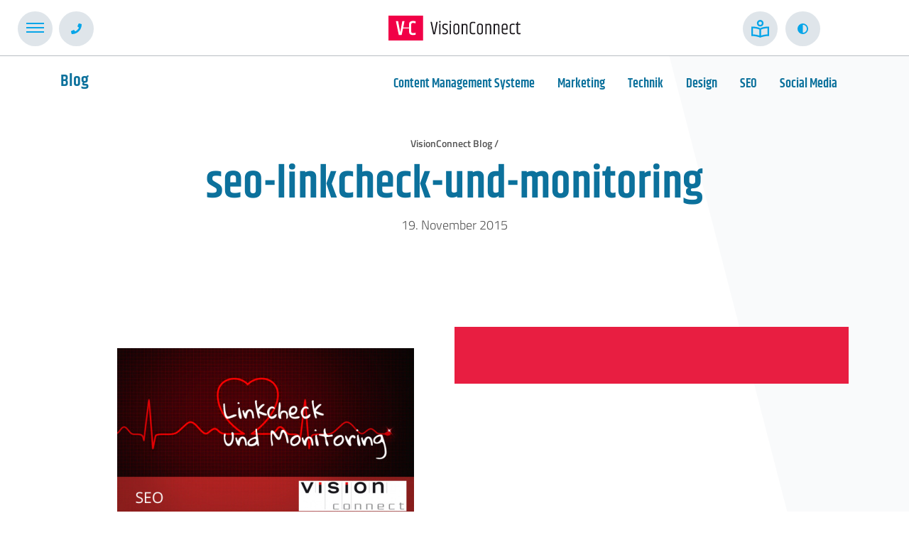

--- FILE ---
content_type: text/html; charset=UTF-8
request_url: https://www.visionconnect.de/blog/2015/linkcheck-und-monitoring/redesign-visionconnect-gmbh-13/
body_size: 11270
content:
<!DOCTYPE html><html lang="de" dir="ltr"><head> <script id="Cookiebot" src="https://consent.cookiebot.com/uc.js" data-cbid="125d4bb7-6e4e-4a76-a7cc-cc9c0f0c9f69"
        data-blockingmode="auto" type="text/javascript"></script> <meta charset="utf-8" /><meta name="viewport" content="width=device-width" /><meta property="fb:pages" content="122946879129" /><link rel="pingback" href="https://www.visionconnect.de/blog/xmlrpc.php"><link rel="apple-touch-icon" sizes="57x57"
 href="https://www.visionconnect.de/blog/wp-content/themes/vc-blog-theme/Graphics/Extensions/Favicons/apple-icon-57x57.png" /><link rel="apple-touch-icon" sizes="114x114"
 href="https://www.visionconnect.de/blog/wp-content/themes/vc-blog-theme/Graphics/Extensions/Favicons/apple-icon-114x114.png" /><link rel="apple-touch-icon" sizes="72x72"
 href="https://www.visionconnect.de/blog/wp-content/themes/vc-blog-theme/Graphics/Extensions/Favicons/appleicon-72x72.png" /><link rel="apple-touch-icon" sizes="144x144"
 href="https://www.visionconnect.de/blog/wp-content/themes/vc-blog-theme/Graphics/Extensions/Favicons/apple-icon-144x144.png" /><link rel="apple-touch-icon" sizes="60x60"
 href="https://www.visionconnect.de/blog/wp-content/themes/vc-blog-theme/Graphics/Extensions/Favicons/apple-icon-60x60.png" /><link rel="apple-touch-icon" sizes="120x120"
 href="https://www.visionconnect.de/blog/wp-content/themes/vc-blog-theme/Graphics/Extensions/Favicons/apple-icon-120x120.png" /><link rel="apple-touch-icon" sizes="76x76"
 href="https://www.visionconnect.de/blog/wp-content/themes/vc-blog-theme/Graphics/Extensions/Favicons/apple-icon-76x76.png" /><link rel="icon" type="image/png"
 href="https://www.visionconnect.de/blog/wp-content/themes/vc-blog-theme/Graphics/Extensions/Favicons/favicon-16x16.png" sizes="16x16" /><link rel="icon" type="image/png"
 href="https://www.visionconnect.de/blog/wp-content/themes/vc-blog-theme/Graphics/Extensions/Favicons/favicon-32x32.png" sizes="32x32" /><link rel="icon" type="image/png"
 href="https://www.visionconnect.de/blog/wp-content/themes/vc-blog-theme/Graphics/Extensions/Favicons/favicon-96x96.png" sizes="96x96" /><meta name='robots' content='index, follow, max-image-preview:large, max-snippet:-1, max-video-preview:-1' /><meta name="dlm-version" content="5.1.6"><link media="all" href="https://www.visionconnect.de/blog/wp-content/cache/autoptimize/css/autoptimize_7b6bce616787700d6df8d6975b245b88.css" rel="stylesheet"><title>seo-linkcheck-und-monitoring - VisionConnect GmbH Blog</title><link rel="canonical" href="https://www.visionconnect.de/blog/2015/linkcheck-und-monitoring/redesign-visionconnect-gmbh-13/" /><meta property="og:locale" content="de_DE" /><meta property="og:type" content="article" /><meta property="og:title" content="seo-linkcheck-und-monitoring - VisionConnect GmbH Blog" /><meta property="og:url" content="https://www.visionconnect.de/blog/2015/linkcheck-und-monitoring/redesign-visionconnect-gmbh-13/" /><meta property="og:site_name" content="VisionConnect GmbH Blog" /><meta property="article:publisher" content="https://www.facebook.com/VisionConnectGmbH" /><meta property="article:modified_time" content="2015-11-19T14:16:27+00:00" /><meta property="og:image" content="https://www.visionconnect.de/blog/2015/linkcheck-und-monitoring/redesign-visionconnect-gmbh-13" /><meta property="og:image:width" content="590" /><meta property="og:image:height" content="331" /><meta property="og:image:type" content="image/jpeg" /><meta name="twitter:card" content="summary_large_image" /><meta name="twitter:site" content="@visionconnect" /> <script type="application/ld+json" class="yoast-schema-graph">{"@context":"https://schema.org","@graph":[{"@type":"WebPage","@id":"https://www.visionconnect.de/blog/2015/linkcheck-und-monitoring/redesign-visionconnect-gmbh-13/","url":"https://www.visionconnect.de/blog/2015/linkcheck-und-monitoring/redesign-visionconnect-gmbh-13/","name":"seo-linkcheck-und-monitoring - VisionConnect GmbH Blog","isPartOf":{"@id":"https://www.visionconnect.de/blog/#website"},"primaryImageOfPage":{"@id":"https://www.visionconnect.de/blog/2015/linkcheck-und-monitoring/redesign-visionconnect-gmbh-13/#primaryimage"},"image":{"@id":"https://www.visionconnect.de/blog/2015/linkcheck-und-monitoring/redesign-visionconnect-gmbh-13/#primaryimage"},"thumbnailUrl":"https://www.visionconnect.de/blog/wp-content/uploads/2015/08/seo-linkcheck-und-monitoring-soc.jpg","datePublished":"2015-11-19T14:15:39+00:00","dateModified":"2015-11-19T14:16:27+00:00","breadcrumb":{"@id":"https://www.visionconnect.de/blog/2015/linkcheck-und-monitoring/redesign-visionconnect-gmbh-13/#breadcrumb"},"inLanguage":"de","potentialAction":[{"@type":"ReadAction","target":["https://www.visionconnect.de/blog/2015/linkcheck-und-monitoring/redesign-visionconnect-gmbh-13/"]}]},{"@type":"ImageObject","inLanguage":"de","@id":"https://www.visionconnect.de/blog/2015/linkcheck-und-monitoring/redesign-visionconnect-gmbh-13/#primaryimage","url":"https://www.visionconnect.de/blog/wp-content/uploads/2015/08/seo-linkcheck-und-monitoring-soc.jpg","contentUrl":"https://www.visionconnect.de/blog/wp-content/uploads/2015/08/seo-linkcheck-und-monitoring-soc.jpg","width":590,"height":331,"caption":"seo-linkcheck-und-monitoring"},{"@type":"BreadcrumbList","@id":"https://www.visionconnect.de/blog/2015/linkcheck-und-monitoring/redesign-visionconnect-gmbh-13/#breadcrumb","itemListElement":[{"@type":"ListItem","position":1,"name":"Home","item":"https://www.visionconnect.de/blog/"},{"@type":"ListItem","position":2,"name":"Linkcheck und Monitoring","item":"https://www.visionconnect.de/blog/2015/linkcheck-und-monitoring/"},{"@type":"ListItem","position":3,"name":"seo-linkcheck-und-monitoring"}]},{"@type":"WebSite","@id":"https://www.visionconnect.de/blog/#website","url":"https://www.visionconnect.de/blog/","name":"VisionConnect GmbH Blog","description":"","potentialAction":[{"@type":"SearchAction","target":{"@type":"EntryPoint","urlTemplate":"https://www.visionconnect.de/blog/?s={search_term_string}"},"query-input":{"@type":"PropertyValueSpecification","valueRequired":true,"valueName":"search_term_string"}}],"inLanguage":"de"}]}</script> <link rel="alternate" type="application/rss+xml" title="VisionConnect GmbH Blog &raquo; Feed" href="https://www.visionconnect.de/blog/feed/" /><link rel="alternate" type="application/rss+xml" title="VisionConnect GmbH Blog &raquo; Kommentar-Feed" href="https://www.visionconnect.de/blog/comments/feed/" /> <script type="text/javascript" id="wpp-js" src="https://www.visionconnect.de/blog/wp-content/plugins/wordpress-popular-posts/assets/js/wpp.min.js?ver=7.3.6" data-sampling="0" data-sampling-rate="100" data-api-url="https://www.visionconnect.de/blog/wp-json/wordpress-popular-posts" data-post-id="365" data-token="86a1c38874" data-lang="0" data-debug="0"></script> <link rel="alternate" type="application/rss+xml" title="VisionConnect GmbH Blog &raquo; seo-linkcheck-und-monitoring-Kommentar-Feed" href="https://www.visionconnect.de/blog/2015/linkcheck-und-monitoring/redesign-visionconnect-gmbh-13/feed/" /><link rel="alternate" title="oEmbed (JSON)" type="application/json+oembed" href="https://www.visionconnect.de/blog/wp-json/oembed/1.0/embed?url=https%3A%2F%2Fwww.visionconnect.de%2Fblog%2F2015%2Flinkcheck-und-monitoring%2Fredesign-visionconnect-gmbh-13%2F" /><link rel="alternate" title="oEmbed (XML)" type="text/xml+oembed" href="https://www.visionconnect.de/blog/wp-json/oembed/1.0/embed?url=https%3A%2F%2Fwww.visionconnect.de%2Fblog%2F2015%2Flinkcheck-und-monitoring%2Fredesign-visionconnect-gmbh-13%2F&#038;format=xml" /><link rel='stylesheet' id='dashicons-css' href='https://www.visionconnect.de/blog/wp-includes/css/dashicons.min.css?ver=c6878ed647f26b28497d4943f531aed7' type='text/css' media='all' /> <script type="text/javascript" src="https://www.visionconnect.de/blog/wp-includes/js/jquery/jquery.min.js?ver=3.7.1" id="jquery-core-js"></script> <link rel="https://api.w.org/" href="https://www.visionconnect.de/blog/wp-json/" /><link rel="alternate" title="JSON" type="application/json" href="https://www.visionconnect.de/blog/wp-json/wp/v2/media/365" /><link rel="EditURI" type="application/rsd+xml" title="RSD" href="https://www.visionconnect.de/blog/xmlrpc.php?rsd" /><link rel='shortlink' href='https://www.visionconnect.de/blog/?p=365' /><meta property="fediverse:creator" name="fediverse:creator" content="visionconnect@www.visionconnect.de" /><link rel="friends-base-url" href="https://www.visionconnect.de/blog/wp-json/friends/v1" /><link rel="preconnect" href="https://fonts.gstatic.com" crossorigin /><link rel="preload" as="style" href="//fonts.googleapis.com/css?family=Open+Sans&display=swap" /><link rel="stylesheet" href="//fonts.googleapis.com/css?family=Open+Sans&display=swap" media="all" /></head><body class="attachment wp-singular attachment-template-default single single-attachment postid-365 attachmentid-365 attachment-jpeg wp-theme-vc-blog-theme" itemscope itemtype="http://schema.org/WebPage"><div id="canvas" role="main"><header class="border-bottom border-gray-300 bg-white position-fixed"><div id="mobile-open-button"
 class="rounded-circle bg-gray-200 d-print-none position-absolute d-flex justify-content-center align-items-center text-center flex-column"> <b class="bg-blue d-block"></b> <b class="bg-blue d-block"></b> <b class="bg-blue d-block"></b></div><div id="instant-contact" class="position-absolute d-flex"><div id="contact-button"
 class="rounded-circle bg-gray-200 d-print-none d-flex justify-content-center align-items-center text-center flex-column"> <svg aria-hidden="true" focusable="false" data-prefix="fas" data-icon="phone"
 class="svg-inline--fa fa-phone fa-w-16" role="img" xmlns="http://www.w3.org/2000/svg"
 viewBox="0 0 512 512" height="15px"> <path fill="#07A5E8"
 d="M493.4 24.6l-104-24c-11.3-2.6-22.9 3.3-27.5 13.9l-48 112c-4.2 9.8-1.4 21.3 6.9 28l60.6 49.6c-36 76.7-98.9 140.5-177.2 177.2l-49.6-60.6c-6.8-8.3-18.2-11.1-28-6.9l-112 48C3.9 366.5-2 378.1.6 389.4l24 104C27.1 504.2 36.7 512 48 512c256.1 0 464-207.5 464-464 0-11.2-7.7-20.9-18.6-23.4z"> </path> </svg></div><div id="contact-content"> <a class="text-gray-600 bg-white pt-1 pb-1 pe-1" href="tel:+4951176071110">+49 511 76071 110</a></div></div><div id="leichtesprache" class="position-absolute d-flex"> <a href="/leichte-sprache" id="leichtesprache-button" title="Erklärung zu leichter Sprache"
 class="rounded-circle bg-gray-200 d-print-none d-flex justify-content-center align-items-center text-center flex-column"> <svg xmlns="http://www.w3.org/2000/svg" viewBox="0 0 512 512" aria-label="Leichte Sprache"> <path
 d="M256 48a48 48 0 1 1 0 96 48 48 0 1 1 0-96zm0 144A96 96 0 1 0 256 0a96 96 0 1 0 0 192zm0 48s-53.2-39.9-208-46.9c-15-.7-31-1.1-48-1.1v48V416v48c160 0 256 48 256 48s96-48 256-48V416 240 192c-17 0-33 .4-48 1.1C309.2 200.1 256 240 256 240zm208 1.1V417.4c-62.8 3.6-114.4 13.9-152.6 24.3c-11.7 3.2-22.2 6.4-31.4 9.5V282l4-3 .3-.2c.9-.6 2.9-1.7 6.1-3.3c6.4-3.2 17.9-8.2 35.3-13.5c28.4-8.5 73-17.7 138.2-20.9zm-232 210c-9.2-3-19.6-6.3-31.4-9.5C162.4 431.3 110.8 421 48 417.4V241.1c65.2 3.1 109.8 12.3 138.2 20.9c17.5 5.2 28.9 10.2 35.3 13.5c3.2 1.6 5.2 2.8 6.1 3.3l.3 .2 4 3V451.2z" /> </svg> </a></div><div id="contrasttoggle" class="position-absolute d-flex" title="Kontrastreichen Modus einschalten"><div id="contrast-button"
 class="rounded-circle bg-gray-200 d-print-none d-flex justify-content-center align-items-center text-center flex-column"> <svg height="15" xmlns="http://www.w3.org/2000/svg" viewBox="0 0 512 512"> <path
 d="M448 256c0-106-86-192-192-192V448c106 0 192-86 192-192zM0 256a256 256 0 1 1 512 0A256 256 0 1 1 0 256z" /> </svg><span class="ms-1 visually-hidden">Kontrast</span></div></div> <a href="#content" class="d-none"> Dierekt zum Inhalt </a><div class="container d-flex justify-content-center align-items-center h-100"> <a href="https://www.visionconnect.de" id="Logo" title="Zurück zur Startseite"> <svg height="35" clip-rule="evenodd" fill-rule="evenodd" stroke-linejoin="round"
 stroke-miterlimit="2" version="1.1" viewBox="0 0 1262 237" xmlns="http://www.w3.org/2000/svg"> <g transform="translate(-4270.1 -544.3)"> <g transform="matrix(.99874 0 0 1.3267 3761.8 -3571.5)"> <g transform="matrix(1.0013 0 0 .75377 -569.76 2239.1)"> <g id="logo-name" transform="matrix(3.5102 0 0 3.5102 -4077.8 -444.2)"> <g transform="matrix(50 0 0 50 1582.4 503.28)"> <path
 d="m0.333-0.672h0.074l-0.147 0.672h-0.1l-0.147-0.672h0.073l0.071 0.334c0.025 0.134 0.043 0.224 0.053 0.269 5e-3 -0.027 0.014-0.073 0.027-0.138 0.014-0.071 0.046-0.226 0.096-0.465z"
 fill="#1a171b" fill-rule="nonzero" /> </g> <g transform="matrix(50 0 0 50 1603.4 503.28)"> <path
 d="m0.104-0.633c-0.029 0-0.043-0.015-0.043-0.046s0.015-0.046 0.044-0.046c0.028 0 0.043 0.015 0.043 0.046s-0.015 0.046-0.044 0.046zm-0.035 0.068h0.071v0.565h-0.071v-0.565z"
 fill="#1a171b" fill-rule="nonzero" /> </g> <g transform="matrix(50 0 0 50 1613.8 503.28)"> <path
 d="m0.028-0.435c0-0.047 0.013-0.082 0.04-0.105s0.07-0.034 0.131-0.034c0.037 0 0.074 6e-3 0.111 0.017v0.066c-0.033-0.012-0.07-0.018-0.11-0.018s-0.067 6e-3 -0.081 0.017c-0.014 0.012-0.021 0.032-0.021 0.059v0.026c0 0.021 4e-3 0.038 0.013 0.049 8e-3 0.011 0.023 0.022 0.046 0.032l0.086 0.042c0.06 0.029 0.09 0.07 0.09 0.122v0.027c0 0.093-0.06 0.14-0.181 0.14-0.045 0-0.085-5e-3 -0.12-0.016v-0.066c0.035 0.012 0.073 0.018 0.116 0.018 0.042 0 0.072-7e-3 0.089-0.02s0.025-0.032 0.025-0.057v-0.02c0-0.019-4e-3 -0.033-0.013-0.044-9e-3 -0.01-0.026-0.021-0.051-0.033l-0.086-0.041c-0.056-0.027-0.084-0.069-0.084-0.127v-0.034z"
 fill="#1a171b" fill-rule="nonzero" /> </g> <g transform="matrix(50 0 0 50 1631.9 503.28)"> <path
 d="m0.104-0.633c-0.029 0-0.043-0.015-0.043-0.046s0.015-0.046 0.044-0.046c0.028 0 0.043 0.015 0.043 0.046s-0.015 0.046-0.044 0.046zm-0.035 0.068h0.071v0.565h-0.071v-0.565z"
 fill="#1a171b" fill-rule="nonzero" /> </g> <g transform="matrix(50 0 0 50 1642.3 503.28)"> <path
 d="m0.313-0.423c0-0.062-0.031-0.093-0.092-0.093s-0.092 0.031-0.092 0.093v0.277c0 0.063 0.031 0.094 0.092 0.094s0.092-0.031 0.092-0.094v-0.277zm-0.254-1e-3c0-0.047 0.013-0.085 0.04-0.113s0.067-0.042 0.122-0.042 0.095 0.014 0.122 0.042 0.04 0.066 0.04 0.113v0.279c0 0.047-0.013 0.085-0.04 0.113s-0.067 0.042-0.122 0.042-0.095-0.014-0.122-0.042-0.04-0.066-0.04-0.113v-0.279z"
 fill="#1a171b" fill-rule="nonzero" /> </g> <g transform="matrix(50 0 0 50 1664.4 503.28)"> <path
 d="m0.137-0.543c0.045-0.019 0.086-0.028 0.123-0.028s0.067 0.011 0.091 0.034 0.036 0.056 0.036 0.098v0.439h-0.071v-0.432c0-0.049-0.025-0.073-0.074-0.073-0.031 0-0.065 9e-3 -0.102 0.026v0.479h-0.071v-0.569h0.068v0.026z"
 fill="#1a171b" fill-rule="nonzero" /> </g> <g transform="matrix(50 0 0 50 1687 503.28)"> <path
 d="m0.059-0.535c0-0.095 0.06-0.142 0.18-0.142 0.039 0 0.077 5e-3 0.116 0.016v0.066c-0.039-0.011-0.079-0.017-0.118-0.017s-0.067 7e-3 -0.083 0.02c-0.016 0.014-0.024 0.034-0.024 0.061v0.391c0 0.026 8e-3 0.046 0.025 0.059 0.016 0.014 0.045 0.021 0.086 0.021s0.079-5e-3 0.116-0.016v0.065c-0.033 0.011-0.073 0.016-0.118 0.016-0.12 0-0.18-0.047-0.18-0.142v-0.398z"
 fill="#1a171b" fill-rule="nonzero" /> </g> <g transform="matrix(50 0 0 50 1706.7 503.28)"> <path
 d="m0.313-0.423c0-0.062-0.031-0.093-0.092-0.093s-0.092 0.031-0.092 0.093v0.277c0 0.063 0.031 0.094 0.092 0.094s0.092-0.031 0.092-0.094v-0.277zm-0.254-1e-3c0-0.047 0.013-0.085 0.04-0.113s0.067-0.042 0.122-0.042 0.095 0.014 0.122 0.042 0.04 0.066 0.04 0.113v0.279c0 0.047-0.013 0.085-0.04 0.113s-0.067 0.042-0.122 0.042-0.095-0.014-0.122-0.042-0.04-0.066-0.04-0.113v-0.279z"
 fill="#1a171b" fill-rule="nonzero" /> </g> <g transform="matrix(50 0 0 50 1728.8 503.28)"> <path
 d="m0.137-0.543c0.045-0.019 0.086-0.028 0.123-0.028s0.067 0.011 0.091 0.034 0.036 0.056 0.036 0.098v0.439h-0.071v-0.432c0-0.049-0.025-0.073-0.074-0.073-0.031 0-0.065 9e-3 -0.102 0.026v0.479h-0.071v-0.569h0.068v0.026z"
 fill="#1a171b" fill-rule="nonzero" /> </g> <g transform="matrix(50 0 0 50 1751.3 503.28)"> <path
 d="m0.137-0.543c0.045-0.019 0.086-0.028 0.123-0.028s0.067 0.011 0.091 0.034 0.036 0.056 0.036 0.098v0.439h-0.071v-0.432c0-0.049-0.025-0.073-0.074-0.073-0.031 0-0.065 9e-3 -0.102 0.026v0.479h-0.071v-0.569h0.068v0.026z"
 fill="#1a171b" fill-rule="nonzero" /> </g> <g transform="matrix(50 0 0 50 1773.9 503.28)"> <path
 d="m0.059-0.145v-0.278c0-0.047 0.014-0.085 0.041-0.114 0.027-0.028 0.067-0.042 0.122-0.042s0.095 0.014 0.122 0.042c0.026 0.029 0.039 0.067 0.039 0.114v0.174h-0.254v0.101c0 0.03 9e-3 0.052 0.028 0.067s0.048 0.022 0.087 0.022 0.08-6e-3 0.122-0.018v0.066c-0.033 0.011-0.073 0.016-0.119 0.016-0.125 0-0.188-0.05-0.188-0.15zm0.07-0.163h0.186v-0.115c0-0.063-0.031-0.094-0.093-0.094s-0.093 0.031-0.093 0.094v0.115z"
 fill="#1a171b" fill-rule="nonzero" /> </g> <g transform="matrix(50 0 0 50 1795.7 503.28)"> <path
 d="m0.059-0.43c0-0.096 0.056-0.144 0.168-0.144 0.041 0 0.077 5e-3 0.106 0.014v0.065c-0.032-9e-3 -0.067-0.013-0.104-0.013s-0.063 7e-3 -0.077 0.019c-0.015 0.013-0.022 0.034-0.022 0.061v0.288c0 0.028 7e-3 0.048 0.022 0.061 0.014 0.013 0.04 0.019 0.079 0.019s0.073-5e-3 0.104-0.016v0.067c-0.036 9e-3 -0.072 0.014-0.108 0.014-0.112 0-0.168-0.047-0.168-0.142v-0.293z"
 fill="#1a171b" fill-rule="nonzero" /> </g> <g transform="matrix(50 0 0 50 1814.2 503.28)"> <path
 d="m0.139-0.672v0.103h0.127v0.063h-0.127v0.38c0 0.023 6e-3 0.04 0.017 0.05 0.011 0.011 0.029 0.016 0.052 0.016s0.046-4e-3 0.068-0.011v0.065c-0.027 7e-3 -0.052 0.01-0.075 0.01-0.089 0-0.134-0.042-0.134-0.127v-0.383h-0.062v-0.063h0.065l0.02-0.103h0.049z"
 fill="#1a171b" fill-rule="nonzero" /> </g> </g> <g id="Logo-Master-" transform="translate(534.18 600.98)"> <path
 d="m873.9 780.52h-330.71v-236.22h330.71v236.22zm-133.48-122.44v-33.061c0-9.466 3.227-16.817 9.62-22.086 6.288-5.182 15.772-7.835 28.486-7.835 8.27 0 17.368 1.205 24.349 3.146v19.233c-7.399-2.134-16.82-3.664-23.969-3.664-6.868 0-11.62 0.983-14.212 3.157-2.484 2.079-3.67 5.227-3.67 9.39v71.742c0 4.038 1.221 7.112 3.758 9.19 2.655 2.175 7.57 3.165 14.696 3.165 7.405 0 16.245-1.439 23.397-3.453v18.785c-6.726 2.071-15.487 3.383-24.542 3.383-15.137 0-25.696-3.658-31.75-10.762-4.085-4.794-6.163-11.174-6.163-19.163v-33.056h-58.172l-12.975 62.025h-27.211l-27.841-132.16h20.86l20.651 107.76 19.944-107.76h21.243l-12.974 62.025h56.475z"
 fill="#f10047" /> </g> </g> </g> </g> </svg> </a></div><hr class="mt-0 mb-0 bg-gray-700"></header><div id="main-menu" class="position-fixed"><div class="container mt-0 mt-md-5"><div class="row"><div class="col-md-6 col-sm-12 pt-0 pt-md-5 ps-5 border-right"><div class="ps-md-7 ps-0"><ul id="menu-hauptmenue" class="nav flex-column"><li id="menu-item-23" class="menu-item menu-item-type-custom menu-item-object-custom menu-item-23"><a href="/agentur/" class="nav-link">Agentur</a></li><li id="menu-item-24" class="menu-item menu-item-type-custom menu-item-object-custom menu-item-24"><a href="/referenzen/" class="nav-link">Referenzen</a></li><li id="menu-item-26" class="menu-item menu-item-type-custom menu-item-object-custom menu-item-26"><a href="/blog/" class="nav-link">Blog</a></li></ul></div></div><div class="col-md-6 col-sm-12 pt-5 pb-5 ps-5"><div class="ps-md-7 ps-0"><p>Mail<br> <a href="mailto:info@visionconnect.de">info@visionconnect.de</a></p><p>Telefon<br> <a href="tel:+4951176071110">+49 (0) 511 760 71 110</a></p><p>Anfahrt<br> <a href="#"> VisionConnect GmbH<br> Hohenzollernstrasse 26<br> 30161 Hannover</a></p></div></div></div></div></div><main id="content"><div class="container mb-5"><div class="row"><div class="col-4"><a href="/blog" class="h3 text-secondary">Blog</a></div><div class="col"><ul id="menu-kategoriemenue" class="nav justify-content-end flex-column flex-md-row"><li id="menu-item-1821" class="menu-item menu-item-type-taxonomy menu-item-object-category menu-item-1821"><a href="https://www.visionconnect.de/blog/cms/" class="nav-link h3 text-secondary text-md-start text-end">Content Management Systeme</a></li><li id="menu-item-1822" class="menu-item menu-item-type-taxonomy menu-item-object-category menu-item-1822"><a href="https://www.visionconnect.de/blog/marketing/" class="nav-link h3 text-secondary text-md-start text-end">Marketing</a></li><li id="menu-item-1823" class="menu-item menu-item-type-taxonomy menu-item-object-category menu-item-1823"><a href="https://www.visionconnect.de/blog/technik/" class="nav-link h3 text-secondary text-md-start text-end">Technik</a></li><li id="menu-item-1824" class="menu-item menu-item-type-taxonomy menu-item-object-category menu-item-1824"><a href="https://www.visionconnect.de/blog/design/" class="nav-link h3 text-secondary text-md-start text-end">Design</a></li><li id="menu-item-1825" class="menu-item menu-item-type-taxonomy menu-item-object-category menu-item-1825"><a href="https://www.visionconnect.de/blog/seo/" class="nav-link h3 text-secondary text-md-start text-end">SEO</a></li><li id="menu-item-1826" class="menu-item menu-item-type-taxonomy menu-item-object-category menu-item-1826"><a href="https://www.visionconnect.de/blog/social-media/" class="nav-link h3 text-secondary text-md-start text-end">Social Media</a></li></ul></div></div></div><div class="container mb-1 mt-2 "><div title="Kategorie" class="small text-center">VisionConnect Blog /</div></div><div class="container mb-1"><h1 class="text-center">seo-linkcheck-und-monitoring</h1><div class="text-center">19. November 2015</div><div class="frame-type-text-overlay-image mb-8"><div class="mt-8 text-box-right"><figure class="image"></figure><div class="bg-primary text-white p-4"></div></div></div></div><div class="container"><article id="post-365" class="ps-lg-8 pe-lg-8"><p class="attachment"><a href="https://www.visionconnect.de/blog/wp-content/uploads/2015/08/seo-linkcheck-und-monitoring-soc.jpg" data-slb-active="1" data-slb-asset="164836109" data-slb-internal="0" data-slb-group="365"><img fetchpriority="high" decoding="async" width="418" height="235" src="https://www.visionconnect.de/blog/wp-content/uploads/2015/08/seo-linkcheck-und-monitoring-soc-418x235.jpg" class="attachment-medium size-medium" alt="seo-linkcheck-und-monitoring" srcset="https://www.visionconnect.de/blog/wp-content/uploads/2015/08/seo-linkcheck-und-monitoring-soc-418x235.jpg 418w, https://www.visionconnect.de/blog/wp-content/uploads/2015/08/seo-linkcheck-und-monitoring-soc-254x142.jpg 254w, https://www.visionconnect.de/blog/wp-content/uploads/2015/08/seo-linkcheck-und-monitoring-soc.jpg 590w" sizes="(max-width: 418px) 100vw, 418px" /></a></p><div class="bg-graukeil p-3 author-profile mt-8"><div class="row"><div class="col-lg-4 col-xl-3 col-12 text-center text-lg-start pb-lg-0 pb-2"
 title="Vom Kaufmann über die Landschaftsarchitektur gestalte ich nun den großen Garten des Internets.  Für die VisionConnect GmbH arbeite ich im Webdevelopment Bereich an den Möglichkeiten und Visionen des digitalen Zeitalters. 
Für Marketing und Innovation bin ich immer zu haben und stehe mit meinen Erfahrungen unseren Kunden bei ihren Projekten zur Seite."> <img alt='' src='https://secure.gravatar.com/avatar/76a9cce53f00a09ed2fdcb3457bab25eb6c2349db2df76c2a3e3a79bea55e644?s=200&#038;d=mm&#038;r=pg' srcset='https://secure.gravatar.com/avatar/76a9cce53f00a09ed2fdcb3457bab25eb6c2349db2df76c2a3e3a79bea55e644?s=400&#038;d=mm&#038;r=pg 2x' class='avatar avatar-200 photo rounded-circle' height='200' width='200' decoding='async'/></div><div class="col-lg-8 col-xl-9 col-12"><div class="h3 mb-3 mt-0"> Über den/die Autor*in</div><p>Markus Söth</p> Vom Kaufmann über die Landschaftsarchitektur gestalte ich nun den großen Garten des Internets.  Für die VisionConnect GmbH arbeite ich im Webdevelopment Bereich an den Möglichkeiten und Visionen des digitalen Zeitalters. 
Für Marketing und Innovation bin ich immer zu haben und stehe mit meinen Erfahrungen unseren Kunden bei ihren Projekten zur Seite.<div class="row mt-5"><div class="col-md-7 col-xl-5 col-12 text-center text-lg-start"> <a href="soeth@visionconnect.de" class="d-inline-block mt-3"> <svg width="18" aria-hidden="true" focusable="false" data-prefix="far"
 data-icon="envelope" class="text-gray-800 me-1" role="img"
 xmlns="http://www.w3.org/2000/svg"
 viewBox="0 0 512 512"><path fill="currentColor" d="M464 64H48C21.49 64 0 85.49 0 112v288c0 26.51 21.49 48 48 48h416c26.51 0 48-21.49 48-48V112c0-26.51-21.49-48-48-48zm0 48v40.805c-22.422 18.259-58.168 46.651-134.587 106.49-16.841 13.247-50.201 45.072-73.413 44.701-23.208.375-56.579-31.459-73.413-44.701C106.18 199.465 70.425 171.067 48 152.805V112h416zM48 400V214.398c22.914 18.251 55.409 43.862 104.938 82.646 21.857 17.205 60.134 55.186 103.062 54.955 42.717.231 80.509-37.199 103.053-54.947 49.528-38.783 82.032-64.401 104.947-82.653V400H48z"></path></svg> soeth@visionconnect.de </a></div><div class="col-md-5 col-xl-7 col-12"><div class="row social-links justify-content-lg-start justify-content-center pb-lg-0 pt-2"> <span class="d-inline-block rounded-circle bg-blue mb-1 p-0"> <a href="https://www.xing.com/profile/Markus_Soeth/" target="_blank"
 class="d-block text-center w-100 h-100 text-white"><span
 class="visually-hidden">XING</span><svg height="18px" aria-hidden="true"
 focusable="false" data-prefix="fab" data-icon="xing-square" role="img"
 xmlns="http://www.w3.org/2000/svg"
 viewBox="0 0 448 512"><path fill="currentColor" d="M400 32H48C21.5 32 0 53.5 0 80v352c0 26.5 21.5 48 48 48h352c26.5 0 48-21.5 48-48V80c0-26.5-21.5-48-48-48zM140.4 320.2H93.8c-5.5 0-8.7-5.3-6-10.3l49.3-86.7c.1 0 .1-.1 0-.2l-31.4-54c-3-5.6.2-10.1 6-10.1h46.6c5.2 0 9.5 2.9 12.9 8.7l31.9 55.3c-1.3 2.3-18 31.7-50.1 88.2-3.5 6.2-7.7 9.1-12.6 9.1zm219.7-214.1L257.3 286.8v.2l65.5 119c2.8 5.1.1 10.1-6 10.1h-46.6c-5.5 0-9.7-2.9-12.9-8.7l-66-120.3c2.3-4.1 36.8-64.9 103.4-182.3 3.3-5.8 7.4-8.7 12.5-8.7h46.9c5.7-.1 8.8 4.7 6 10z"></path></svg></a> </span> <span class="d-inline-block rounded-circle bg-blue mb-1 p-0"> <a href="https://www.linkedin.com/in/markussoeth/" target="_blank"
 class="d-block text-center w-100 h-100 text-white"><span
 class="visually-hidden">LinkedIn</span><svg height="18px" aria-hidden="true"
 focusable="false" data-prefix="fab" data-icon="linkedin" role="img"
 xmlns="http://www.w3.org/2000/svg"
 viewBox="0 0 448 512"><path fill="currentColor" d="M416 32H31.9C14.3 32 0 46.5 0 64.3v383.4C0 465.5 14.3 480 31.9 480H416c17.6 0 32-14.5 32-32.3V64.3c0-17.8-14.4-32.3-32-32.3zM135.4 416H69V202.2h66.5V416zm-33.2-243c-21.3 0-38.5-17.3-38.5-38.5S80.9 96 102.2 96c21.2 0 38.5 17.3 38.5 38.5 0 21.3-17.2 38.5-38.5 38.5zm282.1 243h-66.4V312c0-24.8-.5-56.7-34.5-56.7-34.6 0-39.9 27-39.9 54.9V416h-66.4V202.2h63.7v29.2h.9c8.9-16.8 30.6-34.5 62.9-34.5 67.2 0 79.7 44.3 79.7 101.9V416z"></path></svg></a> </span></div></div></div></div></div></div></article></div></main><footer class=""><div class="container text-center pt-6"><p class="h2 text-primary">Überzeugt?</p><p class="h2 text-primary">Kontaktieren Sie uns, wir freuen uns darauf!</p><p class="mt-3 footertext"><a href="mailto:info@visionconnect.de">info@visionconnect.de</a> \ <a href="tel:+49 511 76 071 110">+49 511 76 071 110</a></p><div class="ps-3 pe-3 ps-md-0 pe-md-0"> ©
 2026 VisionConnect – Agentur für digitale Medien</div><ul id="menu-legal-menu" class="nav text-primary ml-0 ps-0 d-flex justify-content-center"><li id="menu-item-1827" class="menu-item menu-item-type-custom menu-item-object-custom menu-item-1827 nav-item"><a href="/impressum">Bildrechte</a></li><li id="menu-item-1818" class="menu-item menu-item-type-custom menu-item-object-custom menu-item-1818 nav-item"><a href="/impressum">Impressum</a></li><li id="menu-item-1819" class="menu-item menu-item-type-custom menu-item-object-custom menu-item-1819 nav-item"><a href="/datenschutz">Datenschutz</a></li><li id="menu-item-1820" class="menu-item menu-item-type-custom menu-item-object-custom menu-item-1820 nav-item"><a href="/agb">AGB</a></li></ul><div class="row social-links justify-content-center mt-3 mb-3"> <span class="d-inline-block rounded-circle bg-gray-300 mb-1 p-0"> <a href="https://www.linkedin.com/company/visionconnect-gmbh" target="_blank"
 class="d-block text-center w-100 h-100"><span class="visually-hidden">LinkedIn</span><svg
 height="18px" aria-hidden="true" focusable="false" data-prefix="fab" data-icon="linkedin"
 role="img" xmlns="http://www.w3.org/2000/svg"
 viewBox="0 0 448 512"><path fill="currentColor" d="M416 32H31.9C14.3 32 0 46.5 0 64.3v383.4C0 465.5 14.3 480 31.9 480H416c17.6 0 32-14.5 32-32.3V64.3c0-17.8-14.4-32.3-32-32.3zM135.4 416H69V202.2h66.5V416zm-33.2-243c-21.3 0-38.5-17.3-38.5-38.5S80.9 96 102.2 96c21.2 0 38.5 17.3 38.5 38.5 0 21.3-17.2 38.5-38.5 38.5zm282.1 243h-66.4V312c0-24.8-.5-56.7-34.5-56.7-34.6 0-39.9 27-39.9 54.9V416h-66.4V202.2h63.7v29.2h.9c8.9-16.8 30.6-34.5 62.9-34.5 67.2 0 79.7 44.3 79.7 101.9V416z"></path></svg></a> </span> <span class="d-inline-block rounded-circle bg-gray-300 mb-1 p-0"> <a href="https://www.facebook.com/VisionConnectGmbH" target="_blank"
 class="d-block text-center w-100 h-100"><span class="visually-hidden">Facebook</span><svg
 height="18px" aria-hidden="true" focusable="false" data-prefix="fab" data-icon="facebook-square"
 role="img" xmlns="http://www.w3.org/2000/svg"
 viewBox="0 0 448 512"><path fill="currentColor" d="M400 32H48A48 48 0 0 0 0 80v352a48 48 0 0 0 48 48h137.25V327.69h-63V256h63v-54.64c0-62.15 37-96.48 93.67-96.48 27.14 0 55.52 4.84 55.52 4.84v61h-31.27c-30.81 0-40.42 19.12-40.42 38.73V256h68.78l-11 71.69h-57.78V480H400a48 48 0 0 0 48-48V80a48 48 0 0 0-48-48z"></path></svg></a> </span></div> <svg class="mb-5 mt-5" height="35" clip-rule="evenodd" fill-rule="evenodd" stroke-linejoin="round"
 stroke-miterlimit="2" version="1.1" viewBox="0 0 330.71 236.22" xmlns="http://www.w3.org/2000/svg"> <g transform="translate(-4270.1 -544.3)"> <g transform="matrix(.99874 0 0 1.3267 3761.8 -3571.5)"> <g id="Logo---Standard---Farbe" transform="matrix(1.0013 0 0 .75377 -569.76 2239.1)"
 serif:id="Logo / Standard / Farbe"> <g id="Logo-Master-" transform="translate(534.18 600.98)" serif:id="Logo Master "> <path
 d="m873.9 780.52h-330.71v-236.22h330.71zm-133.48-122.44v-33.061c0-9.466 3.227-16.817 9.62-22.086 6.288-5.182 15.772-7.835 28.486-7.835 8.27 0 17.368 1.205 24.349 3.146v19.233c-7.399-2.134-16.82-3.664-23.969-3.664-6.868 0-11.62 0.983-14.212 3.157-2.484 2.079-3.67 5.227-3.67 9.39v71.742c0 4.038 1.221 7.112 3.758 9.19 2.655 2.175 7.57 3.165 14.696 3.165 7.405 0 16.245-1.439 23.397-3.453v18.785c-6.726 2.071-15.487 3.383-24.542 3.383-15.137 0-25.696-3.658-31.75-10.762-4.085-4.794-6.163-11.174-6.163-19.163v-33.056h-58.172l-12.975 62.025h-27.211l-27.841-132.16h20.86l20.651 107.76 19.944-107.76h21.243l-12.974 62.025z"
 fill="#f10047" /> </g> </g> </g> </g> </svg></div></footer></div> <script type="speculationrules">{"prefetch":[{"source":"document","where":{"and":[{"href_matches":"/blog/*"},{"not":{"href_matches":["/blog/wp-*.php","/blog/wp-admin/*","/blog/wp-content/uploads/*","/blog/wp-content/*","/blog/wp-content/plugins/*","/blog/wp-content/themes/vc-blog-theme/*","/blog/*\\?(.+)"]}},{"not":{"selector_matches":"a[rel~=\"nofollow\"]"}},{"not":{"selector_matches":".no-prefetch, .no-prefetch a"}}]},"eagerness":"conservative"}]}</script> <script type="text/javascript" id="dae-download-js-extra">var objDaeDownload = {"ajaxUrl":"https://www.visionconnect.de/blog/wp-admin/admin-ajax.php","nonce":"562c64474c"};
//# sourceURL=dae-download-js-extra</script> <script type="text/javascript" id="wd-asl-ajaxsearchlite-js-before">window.ASL = typeof window.ASL !== 'undefined' ? window.ASL : {}; window.ASL.wp_rocket_exception = "DOMContentLoaded"; window.ASL.ajaxurl = "https:\/\/www.visionconnect.de\/blog\/wp-admin\/admin-ajax.php"; window.ASL.backend_ajaxurl = "https:\/\/www.visionconnect.de\/blog\/wp-admin\/admin-ajax.php"; window.ASL.asl_url = "https:\/\/www.visionconnect.de\/blog\/wp-content\/plugins\/ajax-search-lite\/"; window.ASL.detect_ajax = 1; window.ASL.media_query = 4780; window.ASL.version = 4780; window.ASL.pageHTML = ""; window.ASL.additional_scripts = []; window.ASL.script_async_load = false; window.ASL.init_only_in_viewport = true; window.ASL.font_url = "https:\/\/www.visionconnect.de\/blog\/wp-content\/plugins\/ajax-search-lite\/css\/fonts\/icons2.woff2"; window.ASL.highlight = {"enabled":false,"data":[]}; window.ASL.analytics = {"method":0,"tracking_id":"","string":"?ajax_search={asl_term}","event":{"focus":{"active":true,"action":"focus","category":"ASL","label":"Input focus","value":"1"},"search_start":{"active":false,"action":"search_start","category":"ASL","label":"Phrase: {phrase}","value":"1"},"search_end":{"active":true,"action":"search_end","category":"ASL","label":"{phrase} | {results_count}","value":"1"},"magnifier":{"active":true,"action":"magnifier","category":"ASL","label":"Magnifier clicked","value":"1"},"return":{"active":true,"action":"return","category":"ASL","label":"Return button pressed","value":"1"},"facet_change":{"active":false,"action":"facet_change","category":"ASL","label":"{option_label} | {option_value}","value":"1"},"result_click":{"active":true,"action":"result_click","category":"ASL","label":"{result_title} | {result_url}","value":"1"}}};
//# sourceURL=wd-asl-ajaxsearchlite-js-before</script> <script id="wp-emoji-settings" type="application/json">{"baseUrl":"https://s.w.org/images/core/emoji/17.0.2/72x72/","ext":".png","svgUrl":"https://s.w.org/images/core/emoji/17.0.2/svg/","svgExt":".svg","source":{"concatemoji":"https://www.visionconnect.de/blog/wp-includes/js/wp-emoji-release.min.js?ver=c6878ed647f26b28497d4943f531aed7"}}</script> <script type="module">/*! This file is auto-generated */
const a=JSON.parse(document.getElementById("wp-emoji-settings").textContent),o=(window._wpemojiSettings=a,"wpEmojiSettingsSupports"),s=["flag","emoji"];function i(e){try{var t={supportTests:e,timestamp:(new Date).valueOf()};sessionStorage.setItem(o,JSON.stringify(t))}catch(e){}}function c(e,t,n){e.clearRect(0,0,e.canvas.width,e.canvas.height),e.fillText(t,0,0);t=new Uint32Array(e.getImageData(0,0,e.canvas.width,e.canvas.height).data);e.clearRect(0,0,e.canvas.width,e.canvas.height),e.fillText(n,0,0);const a=new Uint32Array(e.getImageData(0,0,e.canvas.width,e.canvas.height).data);return t.every((e,t)=>e===a[t])}function p(e,t){e.clearRect(0,0,e.canvas.width,e.canvas.height),e.fillText(t,0,0);var n=e.getImageData(16,16,1,1);for(let e=0;e<n.data.length;e++)if(0!==n.data[e])return!1;return!0}function u(e,t,n,a){switch(t){case"flag":return n(e,"\ud83c\udff3\ufe0f\u200d\u26a7\ufe0f","\ud83c\udff3\ufe0f\u200b\u26a7\ufe0f")?!1:!n(e,"\ud83c\udde8\ud83c\uddf6","\ud83c\udde8\u200b\ud83c\uddf6")&&!n(e,"\ud83c\udff4\udb40\udc67\udb40\udc62\udb40\udc65\udb40\udc6e\udb40\udc67\udb40\udc7f","\ud83c\udff4\u200b\udb40\udc67\u200b\udb40\udc62\u200b\udb40\udc65\u200b\udb40\udc6e\u200b\udb40\udc67\u200b\udb40\udc7f");case"emoji":return!a(e,"\ud83e\u1fac8")}return!1}function f(e,t,n,a){let r;const o=(r="undefined"!=typeof WorkerGlobalScope&&self instanceof WorkerGlobalScope?new OffscreenCanvas(300,150):document.createElement("canvas")).getContext("2d",{willReadFrequently:!0}),s=(o.textBaseline="top",o.font="600 32px Arial",{});return e.forEach(e=>{s[e]=t(o,e,n,a)}),s}function r(e){var t=document.createElement("script");t.src=e,t.defer=!0,document.head.appendChild(t)}a.supports={everything:!0,everythingExceptFlag:!0},new Promise(t=>{let n=function(){try{var e=JSON.parse(sessionStorage.getItem(o));if("object"==typeof e&&"number"==typeof e.timestamp&&(new Date).valueOf()<e.timestamp+604800&&"object"==typeof e.supportTests)return e.supportTests}catch(e){}return null}();if(!n){if("undefined"!=typeof Worker&&"undefined"!=typeof OffscreenCanvas&&"undefined"!=typeof URL&&URL.createObjectURL&&"undefined"!=typeof Blob)try{var e="postMessage("+f.toString()+"("+[JSON.stringify(s),u.toString(),c.toString(),p.toString()].join(",")+"));",a=new Blob([e],{type:"text/javascript"});const r=new Worker(URL.createObjectURL(a),{name:"wpTestEmojiSupports"});return void(r.onmessage=e=>{i(n=e.data),r.terminate(),t(n)})}catch(e){}i(n=f(s,u,c,p))}t(n)}).then(e=>{for(const n in e)a.supports[n]=e[n],a.supports.everything=a.supports.everything&&a.supports[n],"flag"!==n&&(a.supports.everythingExceptFlag=a.supports.everythingExceptFlag&&a.supports[n]);var t;a.supports.everythingExceptFlag=a.supports.everythingExceptFlag&&!a.supports.flag,a.supports.everything||((t=a.source||{}).concatemoji?r(t.concatemoji):t.wpemoji&&t.twemoji&&(r(t.twemoji),r(t.wpemoji)))});
//# sourceURL=https://www.visionconnect.de/blog/wp-includes/js/wp-emoji-loader.min.js</script> <script type="text/javascript" id="slb_footer">if ( !!window.jQuery ) {(function($){$(document).ready(function(){if ( !!window.SLB && SLB.has_child('View.init') ) { SLB.View.init({"ui_autofit":true,"ui_animate":true,"slideshow_autostart":true,"slideshow_duration":"6","group_loop":true,"ui_overlay_opacity":"0.8","ui_title_default":false,"theme_default":"slb_default","ui_labels":{"loading":"Loading","close":"Close","nav_next":"Next","nav_prev":"Previous","slideshow_start":"Start slideshow","slideshow_stop":"Stop slideshow","group_status":"Item %current% of %total%"}}); }
if ( !!window.SLB && SLB.has_child('View.assets') ) { {$.extend(SLB.View.assets, {"164836109":{"id":365,"type":"image","internal":true,"source":"https:\/\/www.visionconnect.de\/blog\/wp-content\/uploads\/2015\/08\/seo-linkcheck-und-monitoring-soc.jpg","title":"seo-linkcheck-und-monitoring","caption":"","description":""}});} }
/* THM */
if ( !!window.SLB && SLB.has_child('View.extend_theme') ) { SLB.View.extend_theme('slb_baseline',{"name":"Grundlinie","parent":"","styles":[{"handle":"base","uri":"https:\/\/www.visionconnect.de\/blog\/wp-content\/plugins\/simple-lightbox\/themes\/baseline\/css\/style.css","deps":[]}],"layout_raw":"<div class=\"slb_container\"><div class=\"slb_content\">{{item.content}}<div class=\"slb_nav\"><span class=\"slb_prev\">{{ui.nav_prev}}<\/span><span class=\"slb_next\">{{ui.nav_next}}<\/span><\/div><div class=\"slb_controls\"><span class=\"slb_close\">{{ui.close}}<\/span><span class=\"slb_slideshow\">{{ui.slideshow_control}}<\/span><\/div><div class=\"slb_loading\">{{ui.loading}}<\/div><\/div><div class=\"slb_details\"><div class=\"inner\"><div class=\"slb_data\"><div class=\"slb_data_content\"><span class=\"slb_data_title\">{{item.title}}<\/span><span class=\"slb_group_status\">{{ui.group_status}}<\/span><div class=\"slb_data_desc\">{{item.description}}<\/div><\/div><\/div><div class=\"slb_nav\"><span class=\"slb_prev\">{{ui.nav_prev}}<\/span><span class=\"slb_next\">{{ui.nav_next}}<\/span><\/div><\/div><\/div><\/div>"}); }if ( !!window.SLB && SLB.has_child('View.extend_theme') ) { SLB.View.extend_theme('slb_default',{"name":"Standard (hell)","parent":"slb_baseline","styles":[{"handle":"base","uri":"https:\/\/www.visionconnect.de\/blog\/wp-content\/plugins\/simple-lightbox\/themes\/default\/css\/style.css","deps":[]}]}); }})})(jQuery);}</script> <script type="text/javascript" id="slb_context">if ( !!window.jQuery ) {(function($){$(document).ready(function(){if ( !!window.SLB ) { {$.extend(SLB, {"context":["public","user_guest"]});} }})})(jQuery);}</script> <script>var menubutton = document.querySelector('#mobile-open-button');
	menubutton.addEventListener('click', function (event) {
		console.log('click Main menu');
		this.classList.toggle("active");
		document.querySelector('#main-menu').classList.toggle("active");
	});

	var phonebutton = document.querySelector('#contact-button');
	phonebutton.addEventListener('click', function (event) {	
		console.log('click Phone');
		this.classList.toggle("active");
		document.querySelector('#contact-content').classList.toggle("active");
	});</script>  <script>var _paq = window._paq = window._paq || [];
  /* tracker methods like "setCustomDimension" should be called before "trackPageView" */
  _paq.push(["setCookieDomain", "*.www.visionconnect.de"]);
  _paq.push(["setDoNotTrack", true]);
  _paq.push(["disableCookies"]);
  _paq.push(['trackPageView']);
  _paq.push(['enableLinkTracking']);
  (function() {
    var u="//piwikstats.vision-connect.de/";
    _paq.push(['setTrackerUrl', u+'matomo.php']);
    _paq.push(['setSiteId', '5']);
    var d=document, g=d.createElement('script'), s=d.getElementsByTagName('script')[0];
    g.async=true; g.src=u+'matomo.js'; s.parentNode.insertBefore(g,s);
  })();</script> <noscript><p><img src="//piwikstats.vision-connect.de/matomo.php?idsite=5&amp;rec=1" style="border:0;" alt="" /></p></noscript>  <script defer src="https://www.visionconnect.de/blog/wp-content/cache/autoptimize/js/autoptimize_b4023f7ff447d469cbd2aef711d35e0c.js"></script></body></html>

--- FILE ---
content_type: application/x-javascript; charset=utf-8
request_url: https://consent.cookiebot.com/125d4bb7-6e4e-4a76-a7cc-cc9c0f0c9f69/cc.js?renew=false&referer=www.visionconnect.de&dnt=false&init=false
body_size: 215
content:
if(console){var cookiedomainwarning='Error: The domain WWW.VISIONCONNECT.DE is not authorized to show the cookie banner for domain group ID 125d4bb7-6e4e-4a76-a7cc-cc9c0f0c9f69. Please add it to the domain group in the Cookiebot Manager to authorize the domain.';if(typeof console.warn === 'function'){console.warn(cookiedomainwarning)}else{console.log(cookiedomainwarning)}};